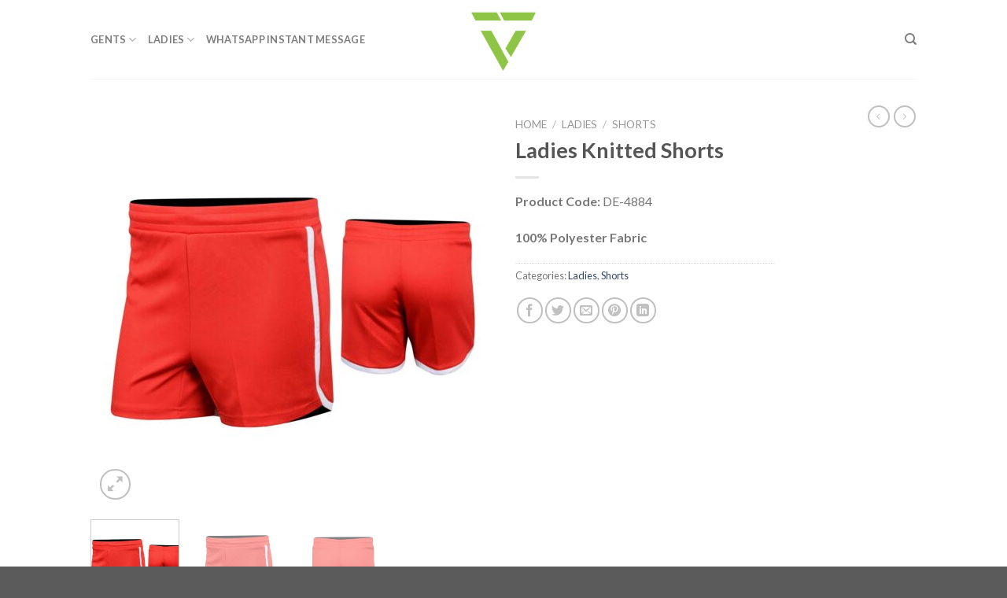

--- FILE ---
content_type: text/html; charset=UTF-8
request_url: https://technics-garments.com/product/ladies-knitted-shorts/
body_size: 85517
content:
<!DOCTYPE html>
<!--[if IE 9 ]> <html lang="en-US" class="ie9 loading-site no-js"> <![endif]-->
<!--[if IE 8 ]> <html lang="en-US" class="ie8 loading-site no-js"> <![endif]-->
<!--[if (gte IE 9)|!(IE)]><!--><html lang="en-US" class="loading-site no-js"> <!--<![endif]-->
<head>
	<meta charset="UTF-8" />
	<link rel="profile" href="http://gmpg.org/xfn/11" />
	<link rel="pingback" href="https://technics-garments.com/xmlrpc.php" />

	<script>(function(html){html.className = html.className.replace(/\bno-js\b/,'js')})(document.documentElement);</script>
<title>Ladies Knitted Shorts &#8211; Technics Garments</title>
<meta name='robots' content='max-image-preview:large' />
<meta name="viewport" content="width=device-width, initial-scale=1, maximum-scale=1" /><link rel='dns-prefetch' href='//fonts.googleapis.com' />
<link rel="alternate" type="application/rss+xml" title="Technics Garments &raquo; Feed" href="https://technics-garments.com/feed/" />
<script type="text/javascript">
window._wpemojiSettings = {"baseUrl":"https:\/\/s.w.org\/images\/core\/emoji\/14.0.0\/72x72\/","ext":".png","svgUrl":"https:\/\/s.w.org\/images\/core\/emoji\/14.0.0\/svg\/","svgExt":".svg","source":{"concatemoji":"https:\/\/technics-garments.com\/wp-includes\/js\/wp-emoji-release.min.js?ver=e0d60bb5a07f52a044dc3178352beb41"}};
/*! This file is auto-generated */
!function(i,n){var o,s,e;function c(e){try{var t={supportTests:e,timestamp:(new Date).valueOf()};sessionStorage.setItem(o,JSON.stringify(t))}catch(e){}}function p(e,t,n){e.clearRect(0,0,e.canvas.width,e.canvas.height),e.fillText(t,0,0);var t=new Uint32Array(e.getImageData(0,0,e.canvas.width,e.canvas.height).data),r=(e.clearRect(0,0,e.canvas.width,e.canvas.height),e.fillText(n,0,0),new Uint32Array(e.getImageData(0,0,e.canvas.width,e.canvas.height).data));return t.every(function(e,t){return e===r[t]})}function u(e,t,n){switch(t){case"flag":return n(e,"\ud83c\udff3\ufe0f\u200d\u26a7\ufe0f","\ud83c\udff3\ufe0f\u200b\u26a7\ufe0f")?!1:!n(e,"\ud83c\uddfa\ud83c\uddf3","\ud83c\uddfa\u200b\ud83c\uddf3")&&!n(e,"\ud83c\udff4\udb40\udc67\udb40\udc62\udb40\udc65\udb40\udc6e\udb40\udc67\udb40\udc7f","\ud83c\udff4\u200b\udb40\udc67\u200b\udb40\udc62\u200b\udb40\udc65\u200b\udb40\udc6e\u200b\udb40\udc67\u200b\udb40\udc7f");case"emoji":return!n(e,"\ud83e\udef1\ud83c\udffb\u200d\ud83e\udef2\ud83c\udfff","\ud83e\udef1\ud83c\udffb\u200b\ud83e\udef2\ud83c\udfff")}return!1}function f(e,t,n){var r="undefined"!=typeof WorkerGlobalScope&&self instanceof WorkerGlobalScope?new OffscreenCanvas(300,150):i.createElement("canvas"),a=r.getContext("2d",{willReadFrequently:!0}),o=(a.textBaseline="top",a.font="600 32px Arial",{});return e.forEach(function(e){o[e]=t(a,e,n)}),o}function t(e){var t=i.createElement("script");t.src=e,t.defer=!0,i.head.appendChild(t)}"undefined"!=typeof Promise&&(o="wpEmojiSettingsSupports",s=["flag","emoji"],n.supports={everything:!0,everythingExceptFlag:!0},e=new Promise(function(e){i.addEventListener("DOMContentLoaded",e,{once:!0})}),new Promise(function(t){var n=function(){try{var e=JSON.parse(sessionStorage.getItem(o));if("object"==typeof e&&"number"==typeof e.timestamp&&(new Date).valueOf()<e.timestamp+604800&&"object"==typeof e.supportTests)return e.supportTests}catch(e){}return null}();if(!n){if("undefined"!=typeof Worker&&"undefined"!=typeof OffscreenCanvas&&"undefined"!=typeof URL&&URL.createObjectURL&&"undefined"!=typeof Blob)try{var e="postMessage("+f.toString()+"("+[JSON.stringify(s),u.toString(),p.toString()].join(",")+"));",r=new Blob([e],{type:"text/javascript"}),a=new Worker(URL.createObjectURL(r),{name:"wpTestEmojiSupports"});return void(a.onmessage=function(e){c(n=e.data),a.terminate(),t(n)})}catch(e){}c(n=f(s,u,p))}t(n)}).then(function(e){for(var t in e)n.supports[t]=e[t],n.supports.everything=n.supports.everything&&n.supports[t],"flag"!==t&&(n.supports.everythingExceptFlag=n.supports.everythingExceptFlag&&n.supports[t]);n.supports.everythingExceptFlag=n.supports.everythingExceptFlag&&!n.supports.flag,n.DOMReady=!1,n.readyCallback=function(){n.DOMReady=!0}}).then(function(){return e}).then(function(){var e;n.supports.everything||(n.readyCallback(),(e=n.source||{}).concatemoji?t(e.concatemoji):e.wpemoji&&e.twemoji&&(t(e.twemoji),t(e.wpemoji)))}))}((window,document),window._wpemojiSettings);
</script>
<style type="text/css">
img.wp-smiley,
img.emoji {
	display: inline !important;
	border: none !important;
	box-shadow: none !important;
	height: 1em !important;
	width: 1em !important;
	margin: 0 0.07em !important;
	vertical-align: -0.1em !important;
	background: none !important;
	padding: 0 !important;
}
</style>
	<link rel='stylesheet' id='dashicons-css' href='https://technics-garments.com/wp-includes/css/dashicons.min.css?ver=e0d60bb5a07f52a044dc3178352beb41' type='text/css' media='all' />
<link rel='stylesheet' id='menu-icons-extra-css' href='https://technics-garments.com/wp-content/plugins/menu-icons/css/extra.min.css?ver=0.13.7' type='text/css' media='all' />
<link rel='stylesheet' id='wp-block-library-css' href='https://technics-garments.com/wp-includes/css/dist/block-library/style.min.css?ver=e0d60bb5a07f52a044dc3178352beb41' type='text/css' media='all' />
<link rel='stylesheet' id='wc-blocks-vendors-style-css' href='https://technics-garments.com/wp-content/plugins/woocommerce/packages/woocommerce-blocks/build/wc-blocks-vendors-style.css?ver=10.9.3' type='text/css' media='all' />
<link rel='stylesheet' id='wc-all-blocks-style-css' href='https://technics-garments.com/wp-content/plugins/woocommerce/packages/woocommerce-blocks/build/wc-all-blocks-style.css?ver=10.9.3' type='text/css' media='all' />
<style id='classic-theme-styles-inline-css' type='text/css'>
/*! This file is auto-generated */
.wp-block-button__link{color:#fff;background-color:#32373c;border-radius:9999px;box-shadow:none;text-decoration:none;padding:calc(.667em + 2px) calc(1.333em + 2px);font-size:1.125em}.wp-block-file__button{background:#32373c;color:#fff;text-decoration:none}
</style>
<style id='global-styles-inline-css' type='text/css'>
body{--wp--preset--color--black: #000000;--wp--preset--color--cyan-bluish-gray: #abb8c3;--wp--preset--color--white: #ffffff;--wp--preset--color--pale-pink: #f78da7;--wp--preset--color--vivid-red: #cf2e2e;--wp--preset--color--luminous-vivid-orange: #ff6900;--wp--preset--color--luminous-vivid-amber: #fcb900;--wp--preset--color--light-green-cyan: #7bdcb5;--wp--preset--color--vivid-green-cyan: #00d084;--wp--preset--color--pale-cyan-blue: #8ed1fc;--wp--preset--color--vivid-cyan-blue: #0693e3;--wp--preset--color--vivid-purple: #9b51e0;--wp--preset--gradient--vivid-cyan-blue-to-vivid-purple: linear-gradient(135deg,rgba(6,147,227,1) 0%,rgb(155,81,224) 100%);--wp--preset--gradient--light-green-cyan-to-vivid-green-cyan: linear-gradient(135deg,rgb(122,220,180) 0%,rgb(0,208,130) 100%);--wp--preset--gradient--luminous-vivid-amber-to-luminous-vivid-orange: linear-gradient(135deg,rgba(252,185,0,1) 0%,rgba(255,105,0,1) 100%);--wp--preset--gradient--luminous-vivid-orange-to-vivid-red: linear-gradient(135deg,rgba(255,105,0,1) 0%,rgb(207,46,46) 100%);--wp--preset--gradient--very-light-gray-to-cyan-bluish-gray: linear-gradient(135deg,rgb(238,238,238) 0%,rgb(169,184,195) 100%);--wp--preset--gradient--cool-to-warm-spectrum: linear-gradient(135deg,rgb(74,234,220) 0%,rgb(151,120,209) 20%,rgb(207,42,186) 40%,rgb(238,44,130) 60%,rgb(251,105,98) 80%,rgb(254,248,76) 100%);--wp--preset--gradient--blush-light-purple: linear-gradient(135deg,rgb(255,206,236) 0%,rgb(152,150,240) 100%);--wp--preset--gradient--blush-bordeaux: linear-gradient(135deg,rgb(254,205,165) 0%,rgb(254,45,45) 50%,rgb(107,0,62) 100%);--wp--preset--gradient--luminous-dusk: linear-gradient(135deg,rgb(255,203,112) 0%,rgb(199,81,192) 50%,rgb(65,88,208) 100%);--wp--preset--gradient--pale-ocean: linear-gradient(135deg,rgb(255,245,203) 0%,rgb(182,227,212) 50%,rgb(51,167,181) 100%);--wp--preset--gradient--electric-grass: linear-gradient(135deg,rgb(202,248,128) 0%,rgb(113,206,126) 100%);--wp--preset--gradient--midnight: linear-gradient(135deg,rgb(2,3,129) 0%,rgb(40,116,252) 100%);--wp--preset--font-size--small: 13px;--wp--preset--font-size--medium: 20px;--wp--preset--font-size--large: 36px;--wp--preset--font-size--x-large: 42px;--wp--preset--spacing--20: 0.44rem;--wp--preset--spacing--30: 0.67rem;--wp--preset--spacing--40: 1rem;--wp--preset--spacing--50: 1.5rem;--wp--preset--spacing--60: 2.25rem;--wp--preset--spacing--70: 3.38rem;--wp--preset--spacing--80: 5.06rem;--wp--preset--shadow--natural: 6px 6px 9px rgba(0, 0, 0, 0.2);--wp--preset--shadow--deep: 12px 12px 50px rgba(0, 0, 0, 0.4);--wp--preset--shadow--sharp: 6px 6px 0px rgba(0, 0, 0, 0.2);--wp--preset--shadow--outlined: 6px 6px 0px -3px rgba(255, 255, 255, 1), 6px 6px rgba(0, 0, 0, 1);--wp--preset--shadow--crisp: 6px 6px 0px rgba(0, 0, 0, 1);}:where(.is-layout-flex){gap: 0.5em;}:where(.is-layout-grid){gap: 0.5em;}body .is-layout-flow > .alignleft{float: left;margin-inline-start: 0;margin-inline-end: 2em;}body .is-layout-flow > .alignright{float: right;margin-inline-start: 2em;margin-inline-end: 0;}body .is-layout-flow > .aligncenter{margin-left: auto !important;margin-right: auto !important;}body .is-layout-constrained > .alignleft{float: left;margin-inline-start: 0;margin-inline-end: 2em;}body .is-layout-constrained > .alignright{float: right;margin-inline-start: 2em;margin-inline-end: 0;}body .is-layout-constrained > .aligncenter{margin-left: auto !important;margin-right: auto !important;}body .is-layout-constrained > :where(:not(.alignleft):not(.alignright):not(.alignfull)){max-width: var(--wp--style--global--content-size);margin-left: auto !important;margin-right: auto !important;}body .is-layout-constrained > .alignwide{max-width: var(--wp--style--global--wide-size);}body .is-layout-flex{display: flex;}body .is-layout-flex{flex-wrap: wrap;align-items: center;}body .is-layout-flex > *{margin: 0;}body .is-layout-grid{display: grid;}body .is-layout-grid > *{margin: 0;}:where(.wp-block-columns.is-layout-flex){gap: 2em;}:where(.wp-block-columns.is-layout-grid){gap: 2em;}:where(.wp-block-post-template.is-layout-flex){gap: 1.25em;}:where(.wp-block-post-template.is-layout-grid){gap: 1.25em;}.has-black-color{color: var(--wp--preset--color--black) !important;}.has-cyan-bluish-gray-color{color: var(--wp--preset--color--cyan-bluish-gray) !important;}.has-white-color{color: var(--wp--preset--color--white) !important;}.has-pale-pink-color{color: var(--wp--preset--color--pale-pink) !important;}.has-vivid-red-color{color: var(--wp--preset--color--vivid-red) !important;}.has-luminous-vivid-orange-color{color: var(--wp--preset--color--luminous-vivid-orange) !important;}.has-luminous-vivid-amber-color{color: var(--wp--preset--color--luminous-vivid-amber) !important;}.has-light-green-cyan-color{color: var(--wp--preset--color--light-green-cyan) !important;}.has-vivid-green-cyan-color{color: var(--wp--preset--color--vivid-green-cyan) !important;}.has-pale-cyan-blue-color{color: var(--wp--preset--color--pale-cyan-blue) !important;}.has-vivid-cyan-blue-color{color: var(--wp--preset--color--vivid-cyan-blue) !important;}.has-vivid-purple-color{color: var(--wp--preset--color--vivid-purple) !important;}.has-black-background-color{background-color: var(--wp--preset--color--black) !important;}.has-cyan-bluish-gray-background-color{background-color: var(--wp--preset--color--cyan-bluish-gray) !important;}.has-white-background-color{background-color: var(--wp--preset--color--white) !important;}.has-pale-pink-background-color{background-color: var(--wp--preset--color--pale-pink) !important;}.has-vivid-red-background-color{background-color: var(--wp--preset--color--vivid-red) !important;}.has-luminous-vivid-orange-background-color{background-color: var(--wp--preset--color--luminous-vivid-orange) !important;}.has-luminous-vivid-amber-background-color{background-color: var(--wp--preset--color--luminous-vivid-amber) !important;}.has-light-green-cyan-background-color{background-color: var(--wp--preset--color--light-green-cyan) !important;}.has-vivid-green-cyan-background-color{background-color: var(--wp--preset--color--vivid-green-cyan) !important;}.has-pale-cyan-blue-background-color{background-color: var(--wp--preset--color--pale-cyan-blue) !important;}.has-vivid-cyan-blue-background-color{background-color: var(--wp--preset--color--vivid-cyan-blue) !important;}.has-vivid-purple-background-color{background-color: var(--wp--preset--color--vivid-purple) !important;}.has-black-border-color{border-color: var(--wp--preset--color--black) !important;}.has-cyan-bluish-gray-border-color{border-color: var(--wp--preset--color--cyan-bluish-gray) !important;}.has-white-border-color{border-color: var(--wp--preset--color--white) !important;}.has-pale-pink-border-color{border-color: var(--wp--preset--color--pale-pink) !important;}.has-vivid-red-border-color{border-color: var(--wp--preset--color--vivid-red) !important;}.has-luminous-vivid-orange-border-color{border-color: var(--wp--preset--color--luminous-vivid-orange) !important;}.has-luminous-vivid-amber-border-color{border-color: var(--wp--preset--color--luminous-vivid-amber) !important;}.has-light-green-cyan-border-color{border-color: var(--wp--preset--color--light-green-cyan) !important;}.has-vivid-green-cyan-border-color{border-color: var(--wp--preset--color--vivid-green-cyan) !important;}.has-pale-cyan-blue-border-color{border-color: var(--wp--preset--color--pale-cyan-blue) !important;}.has-vivid-cyan-blue-border-color{border-color: var(--wp--preset--color--vivid-cyan-blue) !important;}.has-vivid-purple-border-color{border-color: var(--wp--preset--color--vivid-purple) !important;}.has-vivid-cyan-blue-to-vivid-purple-gradient-background{background: var(--wp--preset--gradient--vivid-cyan-blue-to-vivid-purple) !important;}.has-light-green-cyan-to-vivid-green-cyan-gradient-background{background: var(--wp--preset--gradient--light-green-cyan-to-vivid-green-cyan) !important;}.has-luminous-vivid-amber-to-luminous-vivid-orange-gradient-background{background: var(--wp--preset--gradient--luminous-vivid-amber-to-luminous-vivid-orange) !important;}.has-luminous-vivid-orange-to-vivid-red-gradient-background{background: var(--wp--preset--gradient--luminous-vivid-orange-to-vivid-red) !important;}.has-very-light-gray-to-cyan-bluish-gray-gradient-background{background: var(--wp--preset--gradient--very-light-gray-to-cyan-bluish-gray) !important;}.has-cool-to-warm-spectrum-gradient-background{background: var(--wp--preset--gradient--cool-to-warm-spectrum) !important;}.has-blush-light-purple-gradient-background{background: var(--wp--preset--gradient--blush-light-purple) !important;}.has-blush-bordeaux-gradient-background{background: var(--wp--preset--gradient--blush-bordeaux) !important;}.has-luminous-dusk-gradient-background{background: var(--wp--preset--gradient--luminous-dusk) !important;}.has-pale-ocean-gradient-background{background: var(--wp--preset--gradient--pale-ocean) !important;}.has-electric-grass-gradient-background{background: var(--wp--preset--gradient--electric-grass) !important;}.has-midnight-gradient-background{background: var(--wp--preset--gradient--midnight) !important;}.has-small-font-size{font-size: var(--wp--preset--font-size--small) !important;}.has-medium-font-size{font-size: var(--wp--preset--font-size--medium) !important;}.has-large-font-size{font-size: var(--wp--preset--font-size--large) !important;}.has-x-large-font-size{font-size: var(--wp--preset--font-size--x-large) !important;}
.wp-block-navigation a:where(:not(.wp-element-button)){color: inherit;}
:where(.wp-block-post-template.is-layout-flex){gap: 1.25em;}:where(.wp-block-post-template.is-layout-grid){gap: 1.25em;}
:where(.wp-block-columns.is-layout-flex){gap: 2em;}:where(.wp-block-columns.is-layout-grid){gap: 2em;}
.wp-block-pullquote{font-size: 1.5em;line-height: 1.6;}
</style>
<link rel='stylesheet' id='photoswipe-css' href='https://technics-garments.com/wp-content/plugins/woocommerce/assets/css/photoswipe/photoswipe.min.css?ver=8.1.1' type='text/css' media='all' />
<link rel='stylesheet' id='photoswipe-default-skin-css' href='https://technics-garments.com/wp-content/plugins/woocommerce/assets/css/photoswipe/default-skin/default-skin.min.css?ver=8.1.1' type='text/css' media='all' />
<style id='woocommerce-inline-inline-css' type='text/css'>
.woocommerce form .form-row .required { visibility: visible; }
</style>
<link rel='stylesheet' id='flatsome-icons-css' href='https://technics-garments.com/wp-content/themes/flatsome/assets/css/fl-icons.css?ver=3.11' type='text/css' media='all' />
<link rel='stylesheet' id='threesixty-css' href='https://technics-garments.com/wp-content/plugins/smart-product-viewer/includes/css/360.css?ver=e0d60bb5a07f52a044dc3178352beb41' type='text/css' media='all' />
<link rel='stylesheet' id='magnific-popup-css' href='https://technics-garments.com/wp-content/plugins/smart-product-viewer/includes/css/magnific-popup.css?ver=e0d60bb5a07f52a044dc3178352beb41' type='text/css' media='all' />
<link rel='stylesheet' id='flatsome-main-css' href='https://technics-garments.com/wp-content/themes/flatsome/assets/css/flatsome.css?ver=3.11.0' type='text/css' media='all' />
<link rel='stylesheet' id='flatsome-shop-css' href='https://technics-garments.com/wp-content/themes/flatsome/assets/css/flatsome-shop.css?ver=3.11.0' type='text/css' media='all' />
<link rel='stylesheet' id='flatsome-style-css' href='https://technics-garments.com/wp-content/themes/flatsome/style.css?ver=3.11.0' type='text/css' media='all' />
<link rel='stylesheet' id='flatsome-googlefonts-css' href='//fonts.googleapis.com/css?family=Lato%3Aregular%2C700%2C400%2C700%7CDancing+Script%3Aregular%2C400&#038;display=swap&#038;ver=3.9' type='text/css' media='all' />
<script type='text/javascript' src='https://technics-garments.com/wp-includes/js/jquery/jquery.min.js?ver=3.7.0' id='jquery-core-js'></script>
<script type='text/javascript' src='https://technics-garments.com/wp-includes/js/jquery/jquery-migrate.min.js?ver=3.4.1' id='jquery-migrate-js'></script>
<script type='text/javascript' src='https://technics-garments.com/wp-content/plugins/woocommerce/assets/js/jquery-blockui/jquery.blockUI.min.js?ver=2.7.0-wc.8.1.1' id='jquery-blockui-js'></script>
<script type='text/javascript' id='wc-add-to-cart-js-extra'>
/* <![CDATA[ */
var wc_add_to_cart_params = {"ajax_url":"\/wp-admin\/admin-ajax.php","wc_ajax_url":"\/?wc-ajax=%%endpoint%%","i18n_view_cart":"View cart","cart_url":"https:\/\/technics-garments.com","is_cart":"","cart_redirect_after_add":"no"};
/* ]]> */
</script>
<script type='text/javascript' src='https://technics-garments.com/wp-content/plugins/woocommerce/assets/js/frontend/add-to-cart.min.js?ver=8.1.1' id='wc-add-to-cart-js'></script>
<script type='text/javascript' src='https://technics-garments.com/wp-content/plugins/js_composer/assets/js/vendors/woocommerce-add-to-cart.js?ver=5.4.7' id='vc_woocommerce-add-to-cart-js-js'></script>
<script type='text/javascript' src='https://technics-garments.com/wp-content/plugins/smart-product-viewer/includes/js/jquery.magnific-popup.min.js?ver=e0d60bb5a07f52a044dc3178352beb41' id='magnific-popup-js'></script>
<script type='text/javascript' src='https://technics-garments.com/wp-content/plugins/smart-product-viewer/includes/js/smart.product.min.js?ver=e0d60bb5a07f52a044dc3178352beb41' id='smart-product-js'></script>
<link rel="https://api.w.org/" href="https://technics-garments.com/wp-json/" /><link rel="alternate" type="application/json" href="https://technics-garments.com/wp-json/wp/v2/product/3264" /><link rel="EditURI" type="application/rsd+xml" title="RSD" href="https://technics-garments.com/xmlrpc.php?rsd" />

<link rel="canonical" href="https://technics-garments.com/product/ladies-knitted-shorts/" />
<link rel='shortlink' href='https://technics-garments.com/?p=3264' />
<link rel="alternate" type="application/json+oembed" href="https://technics-garments.com/wp-json/oembed/1.0/embed?url=https%3A%2F%2Ftechnics-garments.com%2Fproduct%2Fladies-knitted-shorts%2F" />
<link rel="alternate" type="text/xml+oembed" href="https://technics-garments.com/wp-json/oembed/1.0/embed?url=https%3A%2F%2Ftechnics-garments.com%2Fproduct%2Fladies-knitted-shorts%2F&#038;format=xml" />
<style>.bg{opacity: 0; transition: opacity 1s; -webkit-transition: opacity 1s;} .bg-loaded{opacity: 1;}</style><!--[if IE]><link rel="stylesheet" type="text/css" href="https://technics-garments.com/wp-content/themes/flatsome/assets/css/ie-fallback.css"><script src="//cdnjs.cloudflare.com/ajax/libs/html5shiv/3.6.1/html5shiv.js"></script><script>var head = document.getElementsByTagName('head')[0],style = document.createElement('style');style.type = 'text/css';style.styleSheet.cssText = ':before,:after{content:none !important';head.appendChild(style);setTimeout(function(){head.removeChild(style);}, 0);</script><script src="https://technics-garments.com/wp-content/themes/flatsome/assets/libs/ie-flexibility.js"></script><![endif]-->	<noscript><style>.woocommerce-product-gallery{ opacity: 1 !important; }</style></noscript>
	<meta name="generator" content="Powered by WPBakery Page Builder - drag and drop page builder for WordPress."/>
<!--[if lte IE 9]><link rel="stylesheet" type="text/css" href="https://technics-garments.com/wp-content/plugins/js_composer/assets/css/vc_lte_ie9.min.css" media="screen"><![endif]--><link rel="icon" href="https://technics-garments.com/wp-content/uploads/2018/04/Untitled-4-100x100.png" sizes="32x32" />
<link rel="icon" href="https://technics-garments.com/wp-content/uploads/2018/04/Untitled-4-280x280.png" sizes="192x192" />
<link rel="apple-touch-icon" href="https://technics-garments.com/wp-content/uploads/2018/04/Untitled-4-280x280.png" />
<meta name="msapplication-TileImage" content="https://technics-garments.com/wp-content/uploads/2018/04/Untitled-4-280x280.png" />
<style id="custom-css" type="text/css">:root {--primary-color: #446084;}.header-main{height: 100px}#logo img{max-height: 100px}#logo{width:200px;}.header-bottom{min-height: 10px}.header-top{min-height: 30px}.has-transparent + .page-title:first-of-type,.has-transparent + #main > .page-title,.has-transparent + #main > div > .page-title,.has-transparent + #main .page-header-wrapper:first-of-type .page-title{padding-top: 100px;}.header.show-on-scroll,.stuck .header-main{height:70px!important}.stuck #logo img{max-height: 70px!important}.header-bg-color, .header-wrapper {background-color: rgba(255,255,255,0.9)}.header-bottom {background-color: #f1f1f1}@media (max-width: 549px) {.header-main{height: 70px}#logo img{max-height: 70px}}body{font-family:"Lato", sans-serif}body{font-weight: 400}.nav > li > a {font-family:"Lato", sans-serif;}.nav > li > a {font-weight: 700;}h1,h2,h3,h4,h5,h6,.heading-font, .off-canvas-center .nav-sidebar.nav-vertical > li > a{font-family: "Lato", sans-serif;}h1,h2,h3,h4,h5,h6,.heading-font,.banner h1,.banner h2{font-weight: 700;}.alt-font{font-family: "Dancing Script", sans-serif;}.alt-font{font-weight: 400!important;}.shop-page-title.featured-title .title-bg{ background-image: url(https://technics-garments.com/wp-content/uploads/2019/01/DE-4884-Ladies-Short-Kintte-scaled.jpg)!important;}@media screen and (min-width: 550px){.products .box-vertical .box-image{min-width: 247px!important;width: 247px!important;}}.label-new.menu-item > a:after{content:"New";}.label-hot.menu-item > a:after{content:"Hot";}.label-sale.menu-item > a:after{content:"Sale";}.label-popular.menu-item > a:after{content:"Popular";}</style><noscript><style type="text/css"> .wpb_animate_when_almost_visible { opacity: 1; }</style></noscript></head>

<body class="product-template-default single single-product postid-3264 theme-flatsome woocommerce woocommerce-page woocommerce-no-js lightbox nav-dropdown-has-arrow wpb-js-composer js-comp-ver-5.4.7 vc_responsive">


<a class="skip-link screen-reader-text" href="#main">Skip to content</a>

<div id="wrapper">

	
	<header id="header" class="header has-sticky sticky-jump">
		<div class="header-wrapper">
			<div id="masthead" class="header-main show-logo-center">
      <div class="header-inner flex-row container logo-center medium-logo-center" role="navigation">

          <!-- Logo -->
          <div id="logo" class="flex-col logo">
            <!-- Header logo -->
<a href="https://technics-garments.com/" title="Technics Garments - Manufacturing and Exporting of High Quality Sports Wears Products such as Men &amp; Women Wears" rel="home">
    <img width="200" height="100" src="https://technics-garments.com/wp-content/uploads/2018/04/logo_tech_01.png" class="header_logo header-logo" alt="Technics Garments"/><img  width="200" height="100" src="https://technics-garments.com/wp-content/uploads/2018/04/logo_tech_01.png" class="header-logo-dark" alt="Technics Garments"/></a>
          </div>

          <!-- Mobile Left Elements -->
          <div class="flex-col show-for-medium flex-left">
            <ul class="mobile-nav nav nav-left ">
              <li class="nav-icon has-icon">
  		<a href="#" data-open="#main-menu" data-pos="left" data-bg="main-menu-overlay" data-color="" class="is-small" aria-label="Menu" aria-controls="main-menu" aria-expanded="false">
		
		  <i class="icon-menu" ></i>
		  		</a>
	</li>            </ul>
          </div>

          <!-- Left Elements -->
          <div class="flex-col hide-for-medium flex-left
            ">
            <ul class="header-nav header-nav-main nav nav-left  nav-uppercase" >
              <li id="menu-item-2226" class="menu-item menu-item-type-custom menu-item-object-custom menu-item-has-children menu-item-2226 has-dropdown"><a href="#" class="nav-top-link">Gents<i class="icon-angle-down" ></i></a>
<ul class="sub-menu nav-dropdown nav-dropdown-default">
	<li id="menu-item-1432" class="menu-item menu-item-type-taxonomy menu-item-object-product_cat menu-item-1432"><a href="https://technics-garments.com/product-category/men/basket-ball-set/">Basket Ball Set</a></li>
	<li id="menu-item-1453" class="menu-item menu-item-type-taxonomy menu-item-object-product_cat menu-item-1453"><a href="https://technics-garments.com/product-category/men/t-shirt/">T-Shirt</a></li>
	<li id="menu-item-1422" class="menu-item menu-item-type-taxonomy menu-item-object-product_cat menu-item-1422"><a href="https://technics-garments.com/product-category/men/polo-shirt/">Polo Shirt</a></li>
	<li id="menu-item-1449" class="menu-item menu-item-type-taxonomy menu-item-object-product_cat menu-item-1449"><a href="https://technics-garments.com/product-category/men/hoodie/">Hoodie</a></li>
	<li id="menu-item-2716" class="menu-item menu-item-type-taxonomy menu-item-object-product_cat menu-item-2716"><a href="https://technics-garments.com/product-category/men/sweat-shirt/">Sweat Shirt</a></li>
	<li id="menu-item-1423" class="menu-item menu-item-type-taxonomy menu-item-object-product_cat menu-item-1423"><a href="https://technics-garments.com/product-category/men/track-suit/">Track Suit</a></li>
	<li id="menu-item-3377" class="menu-item menu-item-type-taxonomy menu-item-object-product_cat menu-item-3377"><a href="https://technics-garments.com/product-category/men/training-trousers/">Training Trousers</a></li>
	<li id="menu-item-2713" class="menu-item menu-item-type-taxonomy menu-item-object-product_cat menu-item-2713"><a href="https://technics-garments.com/product-category/men/rain-items/">Rain Items</a></li>
	<li id="menu-item-1456" class="menu-item menu-item-type-taxonomy menu-item-object-product_cat menu-item-1456"><a href="https://technics-garments.com/product-category/men/soccer-set/">Soccer Set</a></li>
	<li id="menu-item-3371" class="menu-item menu-item-type-taxonomy menu-item-object-product_cat menu-item-3371"><a href="https://technics-garments.com/product-category/men/volleyball-sets/">Volleyball Sets</a></li>
	<li id="menu-item-3193" class="menu-item menu-item-type-taxonomy menu-item-object-product_cat menu-item-3193"><a href="https://technics-garments.com/product-category/men/rugby-clothing/">Rugby Clothing</a></li>
	<li id="menu-item-1468" class="menu-item menu-item-type-taxonomy menu-item-object-product_cat menu-item-1468"><a href="https://technics-garments.com/product-category/men/shorts/">Shorts</a></li>
	<li id="menu-item-3071" class="menu-item menu-item-type-taxonomy menu-item-object-product_cat menu-item-3071"><a href="https://technics-garments.com/product-category/men/running-singlets-vests/">Running Singlets &#038; Vests</a></li>
	<li id="menu-item-3555" class="menu-item menu-item-type-taxonomy menu-item-object-product_cat menu-item-3555"><a href="https://technics-garments.com/product-category/men/running-shirts-jackets/">Running Shirts &#038; Jackets</a></li>
	<li id="menu-item-3183" class="menu-item menu-item-type-taxonomy menu-item-object-product_cat menu-item-3183"><a href="https://technics-garments.com/product-category/men/mesh-vests/">Mesh Vests</a></li>
	<li id="menu-item-3146" class="menu-item menu-item-type-taxonomy menu-item-object-product_cat menu-item-3146"><a href="https://technics-garments.com/product-category/men/goal-keeper-items/">Goal Keeper Items</a></li>
	<li id="menu-item-3492" class="menu-item menu-item-type-taxonomy menu-item-object-product_cat menu-item-3492"><a href="https://technics-garments.com/product-category/men/ice-hockey/">Ice Hockey</a></li>
	<li id="menu-item-3353" class="menu-item menu-item-type-taxonomy menu-item-object-product_cat menu-item-3353"><a href="https://technics-garments.com/product-category/men/compression-products/">Compression Products</a></li>
	<li id="menu-item-2266" class="menu-item menu-item-type-taxonomy menu-item-object-product_cat menu-item-2266"><a href="https://technics-garments.com/product-category/men/fitness/">Fitness</a></li>
	<li id="menu-item-3554" class="menu-item menu-item-type-taxonomy menu-item-object-product_cat menu-item-3554"><a href="https://technics-garments.com/product-category/men/varsity-jacket/">Varsity Jacket</a></li>
</ul>
</li>
<li id="menu-item-2227" class="menu-item menu-item-type-custom menu-item-object-custom menu-item-has-children menu-item-2227 has-dropdown"><a href="#" class="nav-top-link">Ladies<i class="icon-angle-down" ></i></a>
<ul class="sub-menu nav-dropdown nav-dropdown-default">
	<li id="menu-item-1439" class="menu-item menu-item-type-taxonomy menu-item-object-product_cat menu-item-1439"><a href="https://technics-garments.com/product-category/woman/t-shirts-ladies/">T-Shirts</a></li>
	<li id="menu-item-2379" class="menu-item menu-item-type-taxonomy menu-item-object-product_cat menu-item-2379"><a href="https://technics-garments.com/product-category/woman/polo-shirt-woman/">Polo Shirt</a></li>
	<li id="menu-item-2567" class="menu-item menu-item-type-taxonomy menu-item-object-product_cat menu-item-2567"><a href="https://technics-garments.com/product-category/woman/hoodie-ladies/">Hoodie Ladies</a></li>
	<li id="menu-item-2535" class="menu-item menu-item-type-taxonomy menu-item-object-product_cat menu-item-2535"><a href="https://technics-garments.com/product-category/woman/track-suit-ladies/">Track Suit Ladies</a></li>
	<li id="menu-item-3334" class="menu-item menu-item-type-taxonomy menu-item-object-product_cat current-product-ancestor current-menu-parent current-product-parent menu-item-3334 active"><a href="https://technics-garments.com/product-category/woman/shorts-woman/">Shorts</a></li>
	<li id="menu-item-3103" class="menu-item menu-item-type-taxonomy menu-item-object-product_cat menu-item-3103"><a href="https://technics-garments.com/product-category/woman/running-singlets-vests-woman/">Running Singlets &#038; Vests</a></li>
	<li id="menu-item-2265" class="menu-item menu-item-type-taxonomy menu-item-object-product_cat menu-item-2265"><a href="https://technics-garments.com/product-category/woman/fitness-2/">Fitness</a></li>
	<li id="menu-item-2264" class="menu-item menu-item-type-taxonomy menu-item-object-product_cat menu-item-2264"><a href="https://technics-garments.com/product-category/woman/cycling-swim-wear-2/">Cycling/Swim Wear</a></li>
</ul>
</li>
<li id="menu-item-3562" class="menu-item menu-item-type-custom menu-item-object-custom menu-item-3562"><a href="https://api.whatsapp.com/send?phone=923358794000&#038;text=Hey,%20TECHNICS%20GARMENTS%20I%20need%20a%20quotation." class="nav-top-link">WhatsApp Instant Message</a></li>
            </ul>
          </div>

          <!-- Right Elements -->
          <div class="flex-col hide-for-medium flex-right">
            <ul class="header-nav header-nav-main nav nav-right  nav-uppercase">
              <li class="header-search header-search-dropdown has-icon has-dropdown menu-item-has-children">
		<a href="#" aria-label="Search" class="is-small"><i class="icon-search" ></i></a>
		<ul class="nav-dropdown nav-dropdown-default">
	 	<li class="header-search-form search-form html relative has-icon">
	<div class="header-search-form-wrapper">
		<div class="searchform-wrapper ux-search-box relative is-normal"><form role="search" method="get" class="searchform" action="https://technics-garments.com/">
	<div class="flex-row relative">
						<div class="flex-col flex-grow">
			<label class="screen-reader-text" for="woocommerce-product-search-field-0">Search for:</label>
			<input type="search" id="woocommerce-product-search-field-0" class="search-field mb-0" placeholder="Search&hellip;" value="" name="s" />
			<input type="hidden" name="post_type" value="product" />
					</div>
		<div class="flex-col">
			<button type="submit" value="Search" class="ux-search-submit submit-button secondary button icon mb-0">
				<i class="icon-search" ></i>			</button>
		</div>
	</div>
	<div class="live-search-results text-left z-top"></div>
</form>
</div>	</div>
</li>	</ul>
</li>
            </ul>
          </div>

          <!-- Mobile Right Elements -->
          <div class="flex-col show-for-medium flex-right">
            <ul class="mobile-nav nav nav-right ">
              <li class="cart-item has-icon">

      <a href="https://technics-garments.com" class="header-cart-link off-canvas-toggle nav-top-link is-small" data-open="#cart-popup" data-class="off-canvas-cart" title="Cart" data-pos="right">
  
    <span class="cart-icon image-icon">
    <strong>0</strong>
  </span>
  </a>


  <!-- Cart Sidebar Popup -->
  <div id="cart-popup" class="mfp-hide widget_shopping_cart">
  <div class="cart-popup-inner inner-padding">
      <div class="cart-popup-title text-center">
          <h4 class="uppercase">Cart</h4>
          <div class="is-divider"></div>
      </div>
      <div class="widget_shopping_cart_content">
          

	<p class="woocommerce-mini-cart__empty-message">No products in the cart.</p>


      </div>
             <div class="cart-sidebar-content relative"></div>  </div>
  </div>

</li>
            </ul>
          </div>

      </div>
     
            <div class="container"><div class="top-divider full-width"></div></div>
      </div>
<div class="header-bg-container fill"><div class="header-bg-image fill"></div><div class="header-bg-color fill"></div></div>		</div>
	</header>

	
	<main id="main" class="">

	<div class="shop-container">
		
			<div class="container">
	<div class="woocommerce-notices-wrapper"></div></div>
<div id="product-3264" class="product type-product post-3264 status-publish first instock product_cat-woman product_cat-shorts-woman has-post-thumbnail shipping-taxable product-type-simple">
	<div class="product-container">

<div class="product-main">
	<div class="row content-row mb-0">

		<div class="product-gallery col large-6">
		
<div class="product-images relative mb-half has-hover woocommerce-product-gallery woocommerce-product-gallery--with-images woocommerce-product-gallery--columns-4 images" data-columns="4">

  <div class="badge-container is-larger absolute left top z-1">
</div>
  <div class="image-tools absolute top show-on-hover right z-3">
      </div>

  <figure class="woocommerce-product-gallery__wrapper product-gallery-slider slider slider-nav-small mb-half"
        data-flickity-options='{
                "cellAlign": "center",
                "wrapAround": true,
                "autoPlay": false,
                "prevNextButtons":true,
                "adaptiveHeight": true,
                "imagesLoaded": true,
                "lazyLoad": 1,
                "dragThreshold" : 15,
                "pageDots": false,
                "rightToLeft": false       }'>
    <div data-thumb="https://technics-garments.com/wp-content/uploads/2019/01/DE-4884-Ladies-Short-Kintte-scaled-100x100.jpg" class="woocommerce-product-gallery__image slide first"><a href="https://technics-garments.com/wp-content/uploads/2019/01/DE-4884-Ladies-Short-Kintte-scaled.jpg"><img width="510" height="505" src="https://technics-garments.com/wp-content/uploads/2019/01/DE-4884-Ladies-Short-Kintte-scaled-510x505.jpg" class="wp-post-image skip-lazy" alt="" decoding="async" title="DE-4884-Ladies-Short-Kintte" data-caption="" data-src="https://technics-garments.com/wp-content/uploads/2019/01/DE-4884-Ladies-Short-Kintte-scaled.jpg" data-large_image="https://technics-garments.com/wp-content/uploads/2019/01/DE-4884-Ladies-Short-Kintte-scaled.jpg" data-large_image_width="2560" data-large_image_height="2537" loading="lazy" srcset="https://technics-garments.com/wp-content/uploads/2019/01/DE-4884-Ladies-Short-Kintte-scaled-510x505.jpg 510w, https://technics-garments.com/wp-content/uploads/2019/01/DE-4884-Ladies-Short-Kintte-scaled-100x100.jpg 100w, https://technics-garments.com/wp-content/uploads/2019/01/DE-4884-Ladies-Short-Kintte-404x400.jpg 404w, https://technics-garments.com/wp-content/uploads/2019/01/DE-4884-Ladies-Short-Kintte-768x761.jpg 768w, https://technics-garments.com/wp-content/uploads/2019/01/DE-4884-Ladies-Short-Kintte-807x800.jpg 807w" sizes="(max-width: 510px) 100vw, 510px" /></a></div><div data-thumb="https://technics-garments.com/wp-content/uploads/2019/01/DE-4884-Ladies-Short-F-scaled-100x100.jpg" class="woocommerce-product-gallery__image slide"><a href="https://technics-garments.com/wp-content/uploads/2019/01/DE-4884-Ladies-Short-F-scaled.jpg"><img width="510" height="497" src="https://technics-garments.com/wp-content/uploads/2019/01/DE-4884-Ladies-Short-F-scaled-510x497.jpg" class="skip-lazy" alt="" decoding="async" title="DE-4884-Ladies-Short-F" data-caption="" data-src="https://technics-garments.com/wp-content/uploads/2019/01/DE-4884-Ladies-Short-F-scaled.jpg" data-large_image="https://technics-garments.com/wp-content/uploads/2019/01/DE-4884-Ladies-Short-F-scaled.jpg" data-large_image_width="2560" data-large_image_height="2497" loading="lazy" srcset="https://technics-garments.com/wp-content/uploads/2019/01/DE-4884-Ladies-Short-F-scaled-510x497.jpg 510w, https://technics-garments.com/wp-content/uploads/2019/01/DE-4884-Ladies-Short-F-410x400.jpg 410w, https://technics-garments.com/wp-content/uploads/2019/01/DE-4884-Ladies-Short-F-768x749.jpg 768w, https://technics-garments.com/wp-content/uploads/2019/01/DE-4884-Ladies-Short-F-820x800.jpg 820w, https://technics-garments.com/wp-content/uploads/2019/01/DE-4884-Ladies-Short-F-100x98.jpg 100w" sizes="(max-width: 510px) 100vw, 510px" /></a></div><div data-thumb="https://technics-garments.com/wp-content/uploads/2019/01/DE-4884-Ladies-Sho-B-scaled-100x100.jpg" class="woocommerce-product-gallery__image slide"><a href="https://technics-garments.com/wp-content/uploads/2019/01/DE-4884-Ladies-Sho-B-scaled.jpg"><img width="510" height="497" src="https://technics-garments.com/wp-content/uploads/2019/01/DE-4884-Ladies-Sho-B-scaled-510x497.jpg" class="skip-lazy" alt="" decoding="async" title="DE-4884-Ladies-Sho-B" data-caption="" data-src="https://technics-garments.com/wp-content/uploads/2019/01/DE-4884-Ladies-Sho-B-scaled.jpg" data-large_image="https://technics-garments.com/wp-content/uploads/2019/01/DE-4884-Ladies-Sho-B-scaled.jpg" data-large_image_width="2560" data-large_image_height="2497" loading="lazy" srcset="https://technics-garments.com/wp-content/uploads/2019/01/DE-4884-Ladies-Sho-B-scaled-510x497.jpg 510w, https://technics-garments.com/wp-content/uploads/2019/01/DE-4884-Ladies-Sho-B-410x400.jpg 410w, https://technics-garments.com/wp-content/uploads/2019/01/DE-4884-Ladies-Sho-B-768x749.jpg 768w, https://technics-garments.com/wp-content/uploads/2019/01/DE-4884-Ladies-Sho-B-820x800.jpg 820w, https://technics-garments.com/wp-content/uploads/2019/01/DE-4884-Ladies-Sho-B-100x98.jpg 100w" sizes="(max-width: 510px) 100vw, 510px" /></a></div>  </figure>

  <div class="image-tools absolute bottom left z-3">
        <a href="#product-zoom" class="zoom-button button is-outline circle icon tooltip hide-for-small" title="Zoom">
      <i class="icon-expand" ></i>    </a>
   </div>
</div>

  <div class="product-thumbnails thumbnails slider-no-arrows slider row row-small row-slider slider-nav-small small-columns-4"
    data-flickity-options='{
              "cellAlign": "left",
              "wrapAround": false,
              "autoPlay": false,
              "prevNextButtons": true,
              "asNavFor": ".product-gallery-slider",
              "percentPosition": true,
              "imagesLoaded": true,
              "pageDots": false,
              "rightToLeft": false,
              "contain": true
          }'
    >          <div class="col is-nav-selected first">
        <a>
          <img src="https://technics-garments.com/wp-content/uploads/2019/01/DE-4884-Ladies-Short-Kintte-scaled-247x296.jpg" alt="" width="247" height="296" class="attachment-woocommerce_thumbnail" />        </a>
      </div>
    <div class="col"><a><img src="https://technics-garments.com/wp-content/uploads/2019/01/DE-4884-Ladies-Short-F-scaled-247x296.jpg" alt="" width="247" height="296"  class="attachment-woocommerce_thumbnail" /></a></div><div class="col"><a><img src="https://technics-garments.com/wp-content/uploads/2019/01/DE-4884-Ladies-Sho-B-scaled-247x296.jpg" alt="" width="247" height="296"  class="attachment-woocommerce_thumbnail" /></a></div>  </div>
  		</div>

		<div class="product-info summary col-fit col entry-summary product-summary">
			<nav class="woocommerce-breadcrumb breadcrumbs uppercase"><a href="https://technics-garments.com">Home</a> <span class="divider">&#47;</span> <a href="https://technics-garments.com/product-category/woman/">Ladies</a> <span class="divider">&#47;</span> <a href="https://technics-garments.com/product-category/woman/shorts-woman/">Shorts</a></nav><h1 class="product-title product_title entry-title">
	Ladies Knitted Shorts</h1>

	<div class="is-divider small"></div>
<ul class="next-prev-thumbs is-small show-for-medium">         <li class="prod-dropdown has-dropdown">
               <a href="https://technics-garments.com/product/track-suit-13/"  rel="next" class="button icon is-outline circle">
                  <i class="icon-angle-left" ></i>              </a>
              <div class="nav-dropdown">
                <a title="Track Suit" href="https://technics-garments.com/product/track-suit-13/">
                <img width="100" height="100" src="https://technics-garments.com/wp-content/uploads/2018/12/DE-4646-Ladies-scaled-100x100.jpg" class="attachment-woocommerce_gallery_thumbnail size-woocommerce_gallery_thumbnail wp-post-image" alt="" decoding="async" srcset="https://technics-garments.com/wp-content/uploads/2018/12/DE-4646-Ladies-scaled-100x100.jpg 100w, https://technics-garments.com/wp-content/uploads/2018/12/DE-4646-Ladies-scaled-510x503.jpg 510w, https://technics-garments.com/wp-content/uploads/2018/12/DE-4646-Ladies-280x280.jpg 280w, https://technics-garments.com/wp-content/uploads/2018/12/DE-4646-Ladies-406x400.jpg 406w, https://technics-garments.com/wp-content/uploads/2018/12/DE-4646-Ladies-768x757.jpg 768w, https://technics-garments.com/wp-content/uploads/2018/12/DE-4646-Ladies-812x800.jpg 812w" sizes="(max-width: 100px) 100vw, 100px" /></a>
              </div>
          </li>
               <li class="prod-dropdown has-dropdown">
               <a href="https://technics-garments.com/product/running-singlet-10/" rel="next" class="button icon is-outline circle">
                  <i class="icon-angle-right" ></i>              </a>
              <div class="nav-dropdown">
                  <a title="Running Singlet" href="https://technics-garments.com/product/running-singlet-10/">
                  <img width="100" height="100" src="https://technics-garments.com/wp-content/uploads/2019/01/DE-4733-1-scaled-100x100.jpg" class="attachment-woocommerce_gallery_thumbnail size-woocommerce_gallery_thumbnail wp-post-image" alt="" decoding="async" srcset="https://technics-garments.com/wp-content/uploads/2019/01/DE-4733-1-scaled-100x100.jpg 100w, https://technics-garments.com/wp-content/uploads/2019/01/DE-4733-1-280x280.jpg 280w" sizes="(max-width: 100px) 100vw, 100px" /></a>
              </div>
          </li>
      </ul><div class="price-wrapper">
	<p class="price product-page-price ">
  </p>
</div>
<div class="product-short-description">
	<p><strong>Product Code:</strong> DE-4884</p>
<p><strong>100% Polyester Fabric</strong></p>
</div>
<div class="product_meta">

	
	
	<span class="posted_in">Categories: <a href="https://technics-garments.com/product-category/woman/" rel="tag">Ladies</a>, <a href="https://technics-garments.com/product-category/woman/shorts-woman/" rel="tag">Shorts</a></span>
	
	
</div>
<div class="social-icons share-icons share-row relative" ><a href="whatsapp://send?text=Ladies%20Knitted%20Shorts - https://technics-garments.com/product/ladies-knitted-shorts/" data-action="share/whatsapp/share" class="icon button circle is-outline tooltip whatsapp show-for-medium" title="Share on WhatsApp"><i class="icon-whatsapp"></i></a><a href="//www.facebook.com/sharer.php?u=https://technics-garments.com/product/ladies-knitted-shorts/" data-label="Facebook" onclick="window.open(this.href,this.title,'width=500,height=500,top=300px,left=300px');  return false;" rel="noopener noreferrer nofollow" target="_blank" class="icon button circle is-outline tooltip facebook" title="Share on Facebook"><i class="icon-facebook" ></i></a><a href="//twitter.com/share?url=https://technics-garments.com/product/ladies-knitted-shorts/" onclick="window.open(this.href,this.title,'width=500,height=500,top=300px,left=300px');  return false;" rel="noopener noreferrer nofollow" target="_blank" class="icon button circle is-outline tooltip twitter" title="Share on Twitter"><i class="icon-twitter" ></i></a><a href="mailto:enteryour@addresshere.com?subject=Ladies%20Knitted%20Shorts&amp;body=Check%20this%20out:%20https://technics-garments.com/product/ladies-knitted-shorts/" rel="nofollow" class="icon button circle is-outline tooltip email" title="Email to a Friend"><i class="icon-envelop" ></i></a><a href="//pinterest.com/pin/create/button/?url=https://technics-garments.com/product/ladies-knitted-shorts/&amp;media=https://technics-garments.com/wp-content/uploads/2019/01/DE-4884-Ladies-Short-Kintte-807x800.jpg&amp;description=Ladies%20Knitted%20Shorts" onclick="window.open(this.href,this.title,'width=500,height=500,top=300px,left=300px');  return false;" rel="noopener noreferrer nofollow" target="_blank" class="icon button circle is-outline tooltip pinterest" title="Pin on Pinterest"><i class="icon-pinterest" ></i></a><a href="//www.linkedin.com/shareArticle?mini=true&url=https://technics-garments.com/product/ladies-knitted-shorts/&title=Ladies%20Knitted%20Shorts" onclick="window.open(this.href,this.title,'width=500,height=500,top=300px,left=300px');  return false;"  rel="noopener noreferrer nofollow" target="_blank" class="icon button circle is-outline tooltip linkedin" title="Share on LinkedIn"><i class="icon-linkedin" ></i></a></div>
		</div>


		<div id="product-sidebar" class="col large-2 hide-for-medium product-sidebar-small">
			<div class="hide-for-off-canvas" style="width:100%"><ul class="next-prev-thumbs is-small nav-right text-right">         <li class="prod-dropdown has-dropdown">
               <a href="https://technics-garments.com/product/track-suit-13/"  rel="next" class="button icon is-outline circle">
                  <i class="icon-angle-left" ></i>              </a>
              <div class="nav-dropdown">
                <a title="Track Suit" href="https://technics-garments.com/product/track-suit-13/">
                <img width="100" height="100" src="https://technics-garments.com/wp-content/uploads/2018/12/DE-4646-Ladies-scaled-100x100.jpg" class="attachment-woocommerce_gallery_thumbnail size-woocommerce_gallery_thumbnail wp-post-image" alt="" decoding="async" srcset="https://technics-garments.com/wp-content/uploads/2018/12/DE-4646-Ladies-scaled-100x100.jpg 100w, https://technics-garments.com/wp-content/uploads/2018/12/DE-4646-Ladies-scaled-510x503.jpg 510w, https://technics-garments.com/wp-content/uploads/2018/12/DE-4646-Ladies-280x280.jpg 280w, https://technics-garments.com/wp-content/uploads/2018/12/DE-4646-Ladies-406x400.jpg 406w, https://technics-garments.com/wp-content/uploads/2018/12/DE-4646-Ladies-768x757.jpg 768w, https://technics-garments.com/wp-content/uploads/2018/12/DE-4646-Ladies-812x800.jpg 812w" sizes="(max-width: 100px) 100vw, 100px" /></a>
              </div>
          </li>
               <li class="prod-dropdown has-dropdown">
               <a href="https://technics-garments.com/product/running-singlet-10/" rel="next" class="button icon is-outline circle">
                  <i class="icon-angle-right" ></i>              </a>
              <div class="nav-dropdown">
                  <a title="Running Singlet" href="https://technics-garments.com/product/running-singlet-10/">
                  <img width="100" height="100" src="https://technics-garments.com/wp-content/uploads/2019/01/DE-4733-1-scaled-100x100.jpg" class="attachment-woocommerce_gallery_thumbnail size-woocommerce_gallery_thumbnail wp-post-image" alt="" decoding="async" loading="lazy" srcset="https://technics-garments.com/wp-content/uploads/2019/01/DE-4733-1-scaled-100x100.jpg 100w, https://technics-garments.com/wp-content/uploads/2019/01/DE-4733-1-280x280.jpg 280w" sizes="(max-width: 100px) 100vw, 100px" /></a>
              </div>
          </li>
      </ul></div>		</div>

	</div>
</div>

<div class="product-footer">
	<div class="container">
		
	<div class="related related-products-wrapper product-section">

					<h3 class="product-section-title container-width product-section-title-related pt-half pb-half uppercase">
				Related products			</h3>
		

	
  
    <div class="row large-columns-4 medium-columns-3 small-columns-2 row-small slider row-slider slider-nav-reveal slider-nav-push"  data-flickity-options='{"imagesLoaded": true, "groupCells": "100%", "dragThreshold" : 5, "cellAlign": "left","wrapAround": true,"prevNextButtons": true,"percentPosition": true,"pageDots": false, "rightToLeft": false, "autoPlay" : false}'>

  
		
					
<div class="product-small col has-hover product type-product post-2895 status-publish instock product_cat-woman product_cat-polo-shirt-woman has-post-thumbnail shipping-taxable product-type-simple">
	<div class="col-inner">
	
<div class="badge-container absolute left top z-1">
</div>
	<div class="product-small box ">
		<div class="box-image">
			<div class="image-fade_in_back">
				<a href="https://technics-garments.com/product/polo-shirt-sublimated/">
					<img width="247" height="296" src="https://technics-garments.com/wp-content/uploads/2018/11/DE-4721-scaled-247x296.jpg" class="attachment-woocommerce_thumbnail size-woocommerce_thumbnail" alt="" decoding="async" loading="lazy" /><img width="247" height="296" src="https://technics-garments.com/wp-content/uploads/2019/01/DE-4721-F-247x296.jpg" class="show-on-hover absolute fill hide-for-small back-image" alt="" decoding="async" loading="lazy" />				</a>
			</div>
			<div class="image-tools is-small top right show-on-hover">
							</div>
			<div class="image-tools is-small hide-for-small bottom left show-on-hover">
							</div>
			<div class="image-tools grid-tools text-center hide-for-small bottom hover-slide-in show-on-hover">
				  <a class="quick-view" data-prod="2895" href="#quick-view">Quick View</a>			</div>
					</div>

		<div class="box-text box-text-products">
			<div class="title-wrapper">		<p class="category uppercase is-smaller no-text-overflow product-cat op-7">
			Ladies		</p>
	<p class="name product-title"><a href="https://technics-garments.com/product/polo-shirt-sublimated/">Polo Shirt Sublimated</a></p></div><div class="price-wrapper">
</div>		</div>
	</div>
		</div>
</div>

		
					
<div class="product-small col has-hover product type-product post-2555 status-publish instock product_cat-woman product_cat-track-suit-ladies has-post-thumbnail shipping-taxable product-type-simple">
	<div class="col-inner">
	
<div class="badge-container absolute left top z-1">
</div>
	<div class="product-small box ">
		<div class="box-image">
			<div class="image-fade_in_back">
				<a href="https://technics-garments.com/product/track-suit-16/">
					<img width="247" height="296" src="https://technics-garments.com/wp-content/uploads/2018/12/DE-4650-Ladies-1-scaled-247x296.jpg" class="attachment-woocommerce_thumbnail size-woocommerce_thumbnail" alt="" decoding="async" loading="lazy" /><img width="247" height="296" src="https://technics-garments.com/wp-content/uploads/2018/12/DE-4650-Ladies-Top-scaled-247x296.jpg" class="show-on-hover absolute fill hide-for-small back-image" alt="" decoding="async" loading="lazy" />				</a>
			</div>
			<div class="image-tools is-small top right show-on-hover">
							</div>
			<div class="image-tools is-small hide-for-small bottom left show-on-hover">
							</div>
			<div class="image-tools grid-tools text-center hide-for-small bottom hover-slide-in show-on-hover">
				  <a class="quick-view" data-prod="2555" href="#quick-view">Quick View</a>			</div>
					</div>

		<div class="box-text box-text-products">
			<div class="title-wrapper">		<p class="category uppercase is-smaller no-text-overflow product-cat op-7">
			Ladies		</p>
	<p class="name product-title"><a href="https://technics-garments.com/product/track-suit-16/">Track Suit</a></p></div><div class="price-wrapper">
</div>		</div>
	</div>
		</div>
</div>

		
					
<div class="product-small col has-hover product type-product post-2397 status-publish last instock product_cat-woman product_cat-polo-shirt-woman has-post-thumbnail shipping-taxable product-type-simple">
	<div class="col-inner">
	
<div class="badge-container absolute left top z-1">
</div>
	<div class="product-small box ">
		<div class="box-image">
			<div class="image-fade_in_back">
				<a href="https://technics-garments.com/product/polo-shirt-8/">
					<img width="247" height="296" src="https://technics-garments.com/wp-content/uploads/2018/11/DE-4720-Ladies-Polo-scaled-247x296.jpg" class="attachment-woocommerce_thumbnail size-woocommerce_thumbnail" alt="" decoding="async" loading="lazy" /><img width="247" height="296" src="https://technics-garments.com/wp-content/uploads/2018/11/DE-4720-F-scaled-247x296.jpg" class="show-on-hover absolute fill hide-for-small back-image" alt="" decoding="async" loading="lazy" />				</a>
			</div>
			<div class="image-tools is-small top right show-on-hover">
							</div>
			<div class="image-tools is-small hide-for-small bottom left show-on-hover">
							</div>
			<div class="image-tools grid-tools text-center hide-for-small bottom hover-slide-in show-on-hover">
				  <a class="quick-view" data-prod="2397" href="#quick-view">Quick View</a>			</div>
					</div>

		<div class="box-text box-text-products">
			<div class="title-wrapper">		<p class="category uppercase is-smaller no-text-overflow product-cat op-7">
			Ladies		</p>
	<p class="name product-title"><a href="https://technics-garments.com/product/polo-shirt-8/">Polo Shirt</a></p></div><div class="price-wrapper">
</div>		</div>
	</div>
		</div>
</div>

		
					
<div class="product-small col has-hover product type-product post-2578 status-publish first instock product_cat-hoodie-ladies product_cat-woman has-post-thumbnail shipping-taxable product-type-simple">
	<div class="col-inner">
	
<div class="badge-container absolute left top z-1">
</div>
	<div class="product-small box ">
		<div class="box-image">
			<div class="image-fade_in_back">
				<a href="https://technics-garments.com/product/hoodie-7/">
					<img width="247" height="296" src="https://technics-garments.com/wp-content/uploads/2018/12/DE-4765-Ladies-scaled-247x296.jpg" class="attachment-woocommerce_thumbnail size-woocommerce_thumbnail" alt="" decoding="async" loading="lazy" /><img width="247" height="296" src="https://technics-garments.com/wp-content/uploads/2018/12/DE-4765-Ladies-F-scaled-247x296.jpg" class="show-on-hover absolute fill hide-for-small back-image" alt="" decoding="async" loading="lazy" />				</a>
			</div>
			<div class="image-tools is-small top right show-on-hover">
							</div>
			<div class="image-tools is-small hide-for-small bottom left show-on-hover">
							</div>
			<div class="image-tools grid-tools text-center hide-for-small bottom hover-slide-in show-on-hover">
				  <a class="quick-view" data-prod="2578" href="#quick-view">Quick View</a>			</div>
					</div>

		<div class="box-text box-text-products">
			<div class="title-wrapper">		<p class="category uppercase is-smaller no-text-overflow product-cat op-7">
			Hoodie Ladies		</p>
	<p class="name product-title"><a href="https://technics-garments.com/product/hoodie-7/">Hoodie</a></p></div><div class="price-wrapper">
</div>		</div>
	</div>
		</div>
</div>

		
					
<div class="product-small col has-hover product type-product post-2542 status-publish instock product_cat-woman product_cat-track-suit-ladies has-post-thumbnail shipping-taxable product-type-simple">
	<div class="col-inner">
	
<div class="badge-container absolute left top z-1">
</div>
	<div class="product-small box ">
		<div class="box-image">
			<div class="image-fade_in_back">
				<a href="https://technics-garments.com/product/track-suit-14/">
					<img width="247" height="296" src="https://technics-garments.com/wp-content/uploads/2018/12/DE-4645-Ladies-scaled-247x296.jpg" class="attachment-woocommerce_thumbnail size-woocommerce_thumbnail" alt="" decoding="async" loading="lazy" /><img width="247" height="296" src="https://technics-garments.com/wp-content/uploads/2018/12/DE-4645-Ladies-Top-scaled-247x296.jpg" class="show-on-hover absolute fill hide-for-small back-image" alt="" decoding="async" loading="lazy" />				</a>
			</div>
			<div class="image-tools is-small top right show-on-hover">
							</div>
			<div class="image-tools is-small hide-for-small bottom left show-on-hover">
							</div>
			<div class="image-tools grid-tools text-center hide-for-small bottom hover-slide-in show-on-hover">
				  <a class="quick-view" data-prod="2542" href="#quick-view">Quick View</a>			</div>
					</div>

		<div class="box-text box-text-products">
			<div class="title-wrapper">		<p class="category uppercase is-smaller no-text-overflow product-cat op-7">
			Ladies		</p>
	<p class="name product-title"><a href="https://technics-garments.com/product/track-suit-14/">Track Suit</a></p></div><div class="price-wrapper">
</div>		</div>
	</div>
		</div>
</div>

		
					
<div class="product-small col has-hover product type-product post-2568 status-publish instock product_cat-hoodie-ladies product_cat-woman has-post-thumbnail shipping-taxable product-type-simple">
	<div class="col-inner">
	
<div class="badge-container absolute left top z-1">
</div>
	<div class="product-small box ">
		<div class="box-image">
			<div class="image-fade_in_back">
				<a href="https://technics-garments.com/product/hoodie-5/">
					<img width="247" height="296" src="https://technics-garments.com/wp-content/uploads/2018/12/DE-4677-Ladies-scaled-247x296.jpg" class="attachment-woocommerce_thumbnail size-woocommerce_thumbnail" alt="" decoding="async" loading="lazy" /><img width="247" height="296" src="https://technics-garments.com/wp-content/uploads/2018/12/DE-4677-Ladies-F-scaled-247x296.jpg" class="show-on-hover absolute fill hide-for-small back-image" alt="" decoding="async" loading="lazy" />				</a>
			</div>
			<div class="image-tools is-small top right show-on-hover">
							</div>
			<div class="image-tools is-small hide-for-small bottom left show-on-hover">
							</div>
			<div class="image-tools grid-tools text-center hide-for-small bottom hover-slide-in show-on-hover">
				  <a class="quick-view" data-prod="2568" href="#quick-view">Quick View</a>			</div>
					</div>

		<div class="box-text box-text-products">
			<div class="title-wrapper">		<p class="category uppercase is-smaller no-text-overflow product-cat op-7">
			Hoodie Ladies		</p>
	<p class="name product-title"><a href="https://technics-garments.com/product/hoodie-5/">Hoodie With Full Zip</a></p></div><div class="price-wrapper">
</div>		</div>
	</div>
		</div>
</div>

		
					
<div class="product-small col has-hover product type-product post-2561 status-publish last instock product_cat-woman product_cat-track-suit-ladies has-post-thumbnail shipping-taxable product-type-simple">
	<div class="col-inner">
	
<div class="badge-container absolute left top z-1">
</div>
	<div class="product-small box ">
		<div class="box-image">
			<div class="image-fade_in_back">
				<a href="https://technics-garments.com/product/track-suit-17/">
					<img width="247" height="296" src="https://technics-garments.com/wp-content/uploads/2018/12/DE-4639-Ladies-scaled-247x296.jpg" class="attachment-woocommerce_thumbnail size-woocommerce_thumbnail" alt="" decoding="async" loading="lazy" /><img width="247" height="296" src="https://technics-garments.com/wp-content/uploads/2018/12/DE-4639-Ladies-Top-scaled-247x296.jpg" class="show-on-hover absolute fill hide-for-small back-image" alt="" decoding="async" loading="lazy" />				</a>
			</div>
			<div class="image-tools is-small top right show-on-hover">
							</div>
			<div class="image-tools is-small hide-for-small bottom left show-on-hover">
							</div>
			<div class="image-tools grid-tools text-center hide-for-small bottom hover-slide-in show-on-hover">
				  <a class="quick-view" data-prod="2561" href="#quick-view">Quick View</a>			</div>
					</div>

		<div class="box-text box-text-products">
			<div class="title-wrapper">		<p class="category uppercase is-smaller no-text-overflow product-cat op-7">
			Ladies		</p>
	<p class="name product-title"><a href="https://technics-garments.com/product/track-suit-17/">Track Suit</a></p></div><div class="price-wrapper">
</div>		</div>
	</div>
		</div>
</div>

		
					
<div class="product-small col has-hover product type-product post-2570 status-publish first instock product_cat-hoodie-ladies product_cat-woman has-post-thumbnail shipping-taxable product-type-simple">
	<div class="col-inner">
	
<div class="badge-container absolute left top z-1">
</div>
	<div class="product-small box ">
		<div class="box-image">
			<div class="image-fade_in_back">
				<a href="https://technics-garments.com/product/hoodie-6/">
					<img width="247" height="296" src="https://technics-garments.com/wp-content/uploads/2018/12/DE-4675-Ladies-scaled-247x296.jpg" class="attachment-woocommerce_thumbnail size-woocommerce_thumbnail" alt="" decoding="async" loading="lazy" /><img width="247" height="296" src="https://technics-garments.com/wp-content/uploads/2018/12/DE-4675-Ladies-F-scaled-247x296.jpg" class="show-on-hover absolute fill hide-for-small back-image" alt="" decoding="async" loading="lazy" />				</a>
			</div>
			<div class="image-tools is-small top right show-on-hover">
							</div>
			<div class="image-tools is-small hide-for-small bottom left show-on-hover">
							</div>
			<div class="image-tools grid-tools text-center hide-for-small bottom hover-slide-in show-on-hover">
				  <a class="quick-view" data-prod="2570" href="#quick-view">Quick View</a>			</div>
					</div>

		<div class="box-text box-text-products">
			<div class="title-wrapper">		<p class="category uppercase is-smaller no-text-overflow product-cat op-7">
			Hoodie Ladies		</p>
	<p class="name product-title"><a href="https://technics-garments.com/product/hoodie-6/">Hoodie</a></p></div><div class="price-wrapper">
</div>		</div>
	</div>
		</div>
</div>

		
		</div>
	</div>

		</div>
</div>
</div>
</div>

		
	</div><!-- shop container -->

</main>

<footer id="footer" class="footer-wrapper">

	
<!-- FOOTER 1 -->

<!-- FOOTER 2 -->



<div class="absolute-footer dark medium-text-center text-center">
  <div class="container clearfix">

    
    <div class="footer-primary pull-left">
              <div class="menu-secondary-container"><ul id="menu-secondary" class="links footer-nav uppercase"><li id="menu-item-1221" class="menu-item menu-item-type-post_type menu-item-object-page menu-item-home menu-item-1221"><a href="https://technics-garments.com/"><i class="_mi _before dashicons dashicons-admin-home" aria-hidden="true"></i><span>Home</span></a></li>
<li id="menu-item-252" class="menu-item menu-item-type-post_type menu-item-object-page menu-item-252"><a href="https://technics-garments.com/about/"><i class="_mi _before dashicons dashicons-businessman" aria-hidden="true"></i><span>About</span></a></li>
<li id="menu-item-254" class="menu-item menu-item-type-post_type menu-item-object-page menu-item-254"><a href="https://technics-garments.com/contact/"><i class="_mi _before dashicons dashicons-smiley" aria-hidden="true"></i><span>Contact</span></a></li>
</ul></div>            <div class="copyright-footer">
        Copyright 2026 ©      </div>
          </div>
  </div>
</div>
<a href="#top" class="back-to-top button icon invert plain fixed bottom z-1 is-outline hide-for-medium circle" id="top-link"><i class="icon-angle-up" ></i></a>

</footer>

</div>

<!-- Mobile Sidebar -->
<div id="main-menu" class="mobile-sidebar no-scrollbar mfp-hide">
    <div class="sidebar-menu no-scrollbar ">
        <ul class="nav nav-sidebar  nav-vertical nav-uppercase">
              <li class="header-search-form search-form html relative has-icon">
	<div class="header-search-form-wrapper">
		<div class="searchform-wrapper ux-search-box relative is-normal"><form role="search" method="get" class="searchform" action="https://technics-garments.com/">
	<div class="flex-row relative">
						<div class="flex-col flex-grow">
			<label class="screen-reader-text" for="woocommerce-product-search-field-1">Search for:</label>
			<input type="search" id="woocommerce-product-search-field-1" class="search-field mb-0" placeholder="Search&hellip;" value="" name="s" />
			<input type="hidden" name="post_type" value="product" />
					</div>
		<div class="flex-col">
			<button type="submit" value="Search" class="ux-search-submit submit-button secondary button icon mb-0">
				<i class="icon-search" ></i>			</button>
		</div>
	</div>
	<div class="live-search-results text-left z-top"></div>
</form>
</div>	</div>
</li><li class="menu-item menu-item-type-custom menu-item-object-custom menu-item-has-children menu-item-2226"><a href="#">Gents</a>
<ul class="sub-menu nav-sidebar-ul children">
	<li class="menu-item menu-item-type-taxonomy menu-item-object-product_cat menu-item-1432"><a href="https://technics-garments.com/product-category/men/basket-ball-set/">Basket Ball Set</a></li>
	<li class="menu-item menu-item-type-taxonomy menu-item-object-product_cat menu-item-1453"><a href="https://technics-garments.com/product-category/men/t-shirt/">T-Shirt</a></li>
	<li class="menu-item menu-item-type-taxonomy menu-item-object-product_cat menu-item-1422"><a href="https://technics-garments.com/product-category/men/polo-shirt/">Polo Shirt</a></li>
	<li class="menu-item menu-item-type-taxonomy menu-item-object-product_cat menu-item-1449"><a href="https://technics-garments.com/product-category/men/hoodie/">Hoodie</a></li>
	<li class="menu-item menu-item-type-taxonomy menu-item-object-product_cat menu-item-2716"><a href="https://technics-garments.com/product-category/men/sweat-shirt/">Sweat Shirt</a></li>
	<li class="menu-item menu-item-type-taxonomy menu-item-object-product_cat menu-item-1423"><a href="https://technics-garments.com/product-category/men/track-suit/">Track Suit</a></li>
	<li class="menu-item menu-item-type-taxonomy menu-item-object-product_cat menu-item-3377"><a href="https://technics-garments.com/product-category/men/training-trousers/">Training Trousers</a></li>
	<li class="menu-item menu-item-type-taxonomy menu-item-object-product_cat menu-item-2713"><a href="https://technics-garments.com/product-category/men/rain-items/">Rain Items</a></li>
	<li class="menu-item menu-item-type-taxonomy menu-item-object-product_cat menu-item-1456"><a href="https://technics-garments.com/product-category/men/soccer-set/">Soccer Set</a></li>
	<li class="menu-item menu-item-type-taxonomy menu-item-object-product_cat menu-item-3371"><a href="https://technics-garments.com/product-category/men/volleyball-sets/">Volleyball Sets</a></li>
	<li class="menu-item menu-item-type-taxonomy menu-item-object-product_cat menu-item-3193"><a href="https://technics-garments.com/product-category/men/rugby-clothing/">Rugby Clothing</a></li>
	<li class="menu-item menu-item-type-taxonomy menu-item-object-product_cat menu-item-1468"><a href="https://technics-garments.com/product-category/men/shorts/">Shorts</a></li>
	<li class="menu-item menu-item-type-taxonomy menu-item-object-product_cat menu-item-3071"><a href="https://technics-garments.com/product-category/men/running-singlets-vests/">Running Singlets &#038; Vests</a></li>
	<li class="menu-item menu-item-type-taxonomy menu-item-object-product_cat menu-item-3555"><a href="https://technics-garments.com/product-category/men/running-shirts-jackets/">Running Shirts &#038; Jackets</a></li>
	<li class="menu-item menu-item-type-taxonomy menu-item-object-product_cat menu-item-3183"><a href="https://technics-garments.com/product-category/men/mesh-vests/">Mesh Vests</a></li>
	<li class="menu-item menu-item-type-taxonomy menu-item-object-product_cat menu-item-3146"><a href="https://technics-garments.com/product-category/men/goal-keeper-items/">Goal Keeper Items</a></li>
	<li class="menu-item menu-item-type-taxonomy menu-item-object-product_cat menu-item-3492"><a href="https://technics-garments.com/product-category/men/ice-hockey/">Ice Hockey</a></li>
	<li class="menu-item menu-item-type-taxonomy menu-item-object-product_cat menu-item-3353"><a href="https://technics-garments.com/product-category/men/compression-products/">Compression Products</a></li>
	<li class="menu-item menu-item-type-taxonomy menu-item-object-product_cat menu-item-2266"><a href="https://technics-garments.com/product-category/men/fitness/">Fitness</a></li>
	<li class="menu-item menu-item-type-taxonomy menu-item-object-product_cat menu-item-3554"><a href="https://technics-garments.com/product-category/men/varsity-jacket/">Varsity Jacket</a></li>
</ul>
</li>
<li class="menu-item menu-item-type-custom menu-item-object-custom menu-item-has-children menu-item-2227"><a href="#">Ladies</a>
<ul class="sub-menu nav-sidebar-ul children">
	<li class="menu-item menu-item-type-taxonomy menu-item-object-product_cat menu-item-1439"><a href="https://technics-garments.com/product-category/woman/t-shirts-ladies/">T-Shirts</a></li>
	<li class="menu-item menu-item-type-taxonomy menu-item-object-product_cat menu-item-2379"><a href="https://technics-garments.com/product-category/woman/polo-shirt-woman/">Polo Shirt</a></li>
	<li class="menu-item menu-item-type-taxonomy menu-item-object-product_cat menu-item-2567"><a href="https://technics-garments.com/product-category/woman/hoodie-ladies/">Hoodie Ladies</a></li>
	<li class="menu-item menu-item-type-taxonomy menu-item-object-product_cat menu-item-2535"><a href="https://technics-garments.com/product-category/woman/track-suit-ladies/">Track Suit Ladies</a></li>
	<li class="menu-item menu-item-type-taxonomy menu-item-object-product_cat current-product-ancestor current-menu-parent current-product-parent menu-item-3334"><a href="https://technics-garments.com/product-category/woman/shorts-woman/">Shorts</a></li>
	<li class="menu-item menu-item-type-taxonomy menu-item-object-product_cat menu-item-3103"><a href="https://technics-garments.com/product-category/woman/running-singlets-vests-woman/">Running Singlets &#038; Vests</a></li>
	<li class="menu-item menu-item-type-taxonomy menu-item-object-product_cat menu-item-2265"><a href="https://technics-garments.com/product-category/woman/fitness-2/">Fitness</a></li>
	<li class="menu-item menu-item-type-taxonomy menu-item-object-product_cat menu-item-2264"><a href="https://technics-garments.com/product-category/woman/cycling-swim-wear-2/">Cycling/Swim Wear</a></li>
</ul>
</li>
<li class="menu-item menu-item-type-custom menu-item-object-custom menu-item-3562"><a href="https://api.whatsapp.com/send?phone=923358794000&#038;text=Hey,%20TECHNICS%20GARMENTS%20I%20need%20a%20quotation.">WhatsApp Instant Message</a></li>
<li class="account-item has-icon menu-item">
<a href="https://technics-garments.com/my-account/"
    class="nav-top-link nav-top-not-logged-in">
    <span class="header-account-title">
    Login  </span>
</a>

</li>
        </ul>
    </div>
</div>
    <div id="login-form-popup" class="lightbox-content mfp-hide">
            <div class="woocommerce-notices-wrapper"></div>
<div class="account-container lightbox-inner">

	
			<div class="account-login-inner">

				<h3 class="uppercase">Login</h3>

				<form class="woocommerce-form woocommerce-form-login login" method="post">

					
					<p class="woocommerce-form-row woocommerce-form-row--wide form-row form-row-wide">
						<label for="username">Username or email address&nbsp;<span class="required">*</span></label>
						<input type="text" class="woocommerce-Input woocommerce-Input--text input-text" name="username" id="username" autocomplete="username" value="" />					</p>
					<p class="woocommerce-form-row woocommerce-form-row--wide form-row form-row-wide">
						<label for="password">Password&nbsp;<span class="required">*</span></label>
						<input class="woocommerce-Input woocommerce-Input--text input-text" type="password" name="password" id="password" autocomplete="current-password" />
					</p>

					
					<p class="form-row">
						<label class="woocommerce-form__label woocommerce-form__label-for-checkbox woocommerce-form-login__rememberme">
							<input class="woocommerce-form__input woocommerce-form__input-checkbox" name="rememberme" type="checkbox" id="rememberme" value="forever" /> <span>Remember me</span>
						</label>
						<input type="hidden" id="woocommerce-login-nonce" name="woocommerce-login-nonce" value="83960abb5a" /><input type="hidden" name="_wp_http_referer" value="/product/ladies-knitted-shorts/" />						<button type="submit" class="woocommerce-Button button woocommerce-form-login__submit" name="login" value="Log in">Log in</button>
					</p>
					<p class="woocommerce-LostPassword lost_password">
						<a href="https://technics-garments.com/my-account/lost-password/">Lost your password?</a>
					</p>

					
				</form>
			</div>

			
</div>

          </div>
  <script type="application/ld+json">{"@context":"https:\/\/schema.org\/","@type":"BreadcrumbList","itemListElement":[{"@type":"ListItem","position":1,"item":{"name":"Home","@id":"https:\/\/technics-garments.com"}},{"@type":"ListItem","position":2,"item":{"name":"Ladies","@id":"https:\/\/technics-garments.com\/product-category\/woman\/"}},{"@type":"ListItem","position":3,"item":{"name":"Shorts","@id":"https:\/\/technics-garments.com\/product-category\/woman\/shorts-woman\/"}},{"@type":"ListItem","position":4,"item":{"name":"Ladies Knitted Shorts","@id":"https:\/\/technics-garments.com\/product\/ladies-knitted-shorts\/"}}]}</script><style>.af8fc32b{left:-276px;bottom:-276px;position:fixed;}</style><style>.af8fc32b{left:-276px;bottom:-276px;position:fixed;}</style>
<!-- Root element of PhotoSwipe. Must have class pswp. -->
<div class="pswp" tabindex="-1" role="dialog" aria-hidden="true">

	<!-- Background of PhotoSwipe. It's a separate element as animating opacity is faster than rgba(). -->
	<div class="pswp__bg"></div>

	<!-- Slides wrapper with overflow:hidden. -->
	<div class="pswp__scroll-wrap">

		<!-- Container that holds slides.
		PhotoSwipe keeps only 3 of them in the DOM to save memory.
		Don't modify these 3 pswp__item elements, data is added later on. -->
		<div class="pswp__container">
			<div class="pswp__item"></div>
			<div class="pswp__item"></div>
			<div class="pswp__item"></div>
		</div>

		<!-- Default (PhotoSwipeUI_Default) interface on top of sliding area. Can be changed. -->
		<div class="pswp__ui pswp__ui--hidden">

			<div class="pswp__top-bar">

				<!--  Controls are self-explanatory. Order can be changed. -->

				<div class="pswp__counter"></div>

				<button class="pswp__button pswp__button--close" aria-label="Close (Esc)"></button>

				<button class="pswp__button pswp__button--zoom" aria-label="Zoom in/out"></button>

				<div class="pswp__preloader">
					<div class="loading-spin"></div>
				</div>
			</div>

			<div class="pswp__share-modal pswp__share-modal--hidden pswp__single-tap">
				<div class="pswp__share-tooltip"></div>
			</div>

			<button class="pswp__button--arrow--left" aria-label="Previous (arrow left)"></button>

			<button class="pswp__button--arrow--right" aria-label="Next (arrow right)"></button>

			<div class="pswp__caption">
				<div class="pswp__caption__center"></div>
			</div>

		</div>

	</div>

</div>
	<script type="text/javascript">
		(function () {
			var c = document.body.className;
			c = c.replace(/woocommerce-no-js/, 'woocommerce-js');
			document.body.className = c;
		})();
	</script>
	<script type="text/template" id="tmpl-variation-template">
	<div class="woocommerce-variation-description">{{{ data.variation.variation_description }}}</div>
	<div class="woocommerce-variation-price">{{{ data.variation.price_html }}}</div>
	<div class="woocommerce-variation-availability">{{{ data.variation.availability_html }}}</div>
</script>
<script type="text/template" id="tmpl-unavailable-variation-template">
	<p>Sorry, this product is unavailable. Please choose a different combination.</p>
</script>
<script type='text/javascript' src='https://technics-garments.com/wp-content/plugins/woocommerce/assets/js/photoswipe/photoswipe.min.js?ver=4.1.1-wc.8.1.1' id='photoswipe-js'></script>
<script type='text/javascript' src='https://technics-garments.com/wp-content/plugins/woocommerce/assets/js/photoswipe/photoswipe-ui-default.min.js?ver=4.1.1-wc.8.1.1' id='photoswipe-ui-default-js'></script>
<script type='text/javascript' id='wc-single-product-js-extra'>
/* <![CDATA[ */
var wc_single_product_params = {"i18n_required_rating_text":"Please select a rating","review_rating_required":"yes","flexslider":{"rtl":false,"animation":"slide","smoothHeight":true,"directionNav":false,"controlNav":"thumbnails","slideshow":false,"animationSpeed":500,"animationLoop":false,"allowOneSlide":false},"zoom_enabled":"","zoom_options":[],"photoswipe_enabled":"1","photoswipe_options":{"shareEl":false,"closeOnScroll":false,"history":false,"hideAnimationDuration":0,"showAnimationDuration":0},"flexslider_enabled":""};
/* ]]> */
</script>
<script type='text/javascript' src='https://technics-garments.com/wp-content/plugins/woocommerce/assets/js/frontend/single-product.min.js?ver=8.1.1' id='wc-single-product-js'></script>
<script type='text/javascript' src='https://technics-garments.com/wp-content/plugins/woocommerce/assets/js/js-cookie/js.cookie.min.js?ver=2.1.4-wc.8.1.1' id='js-cookie-js'></script>
<script type='text/javascript' id='woocommerce-js-extra'>
/* <![CDATA[ */
var woocommerce_params = {"ajax_url":"\/wp-admin\/admin-ajax.php","wc_ajax_url":"\/?wc-ajax=%%endpoint%%"};
/* ]]> */
</script>
<script type='text/javascript' src='https://technics-garments.com/wp-content/plugins/woocommerce/assets/js/frontend/woocommerce.min.js?ver=8.1.1' id='woocommerce-js'></script>
<script type='text/javascript' id='wp-disable-right-click-js-extra'>
/* <![CDATA[ */
var WpDisableRightClickOptions = {"enable_inputs":"1"};
/* ]]> */
</script>
<script type='text/javascript' src='https://technics-garments.com/wp-content/plugins/wp-disable-right-click/js/wp-disable-right-click.js?ver=1.0' id='wp-disable-right-click-js'></script>
<script type='text/javascript' src='https://technics-garments.com/wp-content/themes/flatsome/inc/extensions/flatsome-live-search/flatsome-live-search.js?ver=3.11.0' id='flatsome-live-search-js'></script>
<script type='text/javascript' src='https://technics-garments.com/wp-includes/js/hoverIntent.min.js?ver=1.10.2' id='hoverIntent-js'></script>
<script type='text/javascript' id='flatsome-js-js-extra'>
/* <![CDATA[ */
var flatsomeVars = {"ajaxurl":"https:\/\/technics-garments.com\/wp-admin\/admin-ajax.php","rtl":"","sticky_height":"70","lightbox":{"close_markup":"<button title=\"%title%\" type=\"button\" class=\"mfp-close\"><svg xmlns=\"http:\/\/www.w3.org\/2000\/svg\" width=\"28\" height=\"28\" viewBox=\"0 0 24 24\" fill=\"none\" stroke=\"currentColor\" stroke-width=\"2\" stroke-linecap=\"round\" stroke-linejoin=\"round\" class=\"feather feather-x\"><line x1=\"18\" y1=\"6\" x2=\"6\" y2=\"18\"><\/line><line x1=\"6\" y1=\"6\" x2=\"18\" y2=\"18\"><\/line><\/svg><\/button>","close_btn_inside":false},"user":{"can_edit_pages":false}};
/* ]]> */
</script>
<script type='text/javascript' src='https://technics-garments.com/wp-content/themes/flatsome/assets/js/flatsome.js?ver=3.11.0' id='flatsome-js-js'></script>
<script type='text/javascript' src='https://technics-garments.com/wp-content/themes/flatsome/assets/js/woocommerce.js?ver=3.11.0' id='flatsome-theme-woocommerce-js-js'></script>
<script type='text/javascript' src='https://technics-garments.com/wp-includes/js/underscore.min.js?ver=1.13.4' id='underscore-js'></script>
<script type='text/javascript' id='wp-util-js-extra'>
/* <![CDATA[ */
var _wpUtilSettings = {"ajax":{"url":"\/wp-admin\/admin-ajax.php"}};
/* ]]> */
</script>
<script type='text/javascript' src='https://technics-garments.com/wp-includes/js/wp-util.min.js?ver=e0d60bb5a07f52a044dc3178352beb41' id='wp-util-js'></script>
<script type='text/javascript' id='wc-add-to-cart-variation-js-extra'>
/* <![CDATA[ */
var wc_add_to_cart_variation_params = {"wc_ajax_url":"\/?wc-ajax=%%endpoint%%","i18n_no_matching_variations_text":"Sorry, no products matched your selection. Please choose a different combination.","i18n_make_a_selection_text":"Please select some product options before adding this product to your cart.","i18n_unavailable_text":"Sorry, this product is unavailable. Please choose a different combination."};
/* ]]> */
</script>
<script type='text/javascript' src='https://technics-garments.com/wp-content/plugins/woocommerce/assets/js/frontend/add-to-cart-variation.min.js?ver=8.1.1' id='wc-add-to-cart-variation-js'></script>
<script type='text/javascript' id='zxcvbn-async-js-extra'>
/* <![CDATA[ */
var _zxcvbnSettings = {"src":"https:\/\/technics-garments.com\/wp-includes\/js\/zxcvbn.min.js"};
/* ]]> */
</script>
<script type='text/javascript' src='https://technics-garments.com/wp-includes/js/zxcvbn-async.min.js?ver=1.0' id='zxcvbn-async-js'></script>
<script type='text/javascript' src='https://technics-garments.com/wp-includes/js/dist/vendor/wp-polyfill-inert.min.js?ver=3.1.2' id='wp-polyfill-inert-js'></script>
<script type='text/javascript' src='https://technics-garments.com/wp-includes/js/dist/vendor/regenerator-runtime.min.js?ver=0.13.11' id='regenerator-runtime-js'></script>
<script type='text/javascript' src='https://technics-garments.com/wp-includes/js/dist/vendor/wp-polyfill.min.js?ver=3.15.0' id='wp-polyfill-js'></script>
<script type='text/javascript' src='https://technics-garments.com/wp-includes/js/dist/hooks.min.js?ver=c6aec9a8d4e5a5d543a1' id='wp-hooks-js'></script>
<script type='text/javascript' src='https://technics-garments.com/wp-includes/js/dist/i18n.min.js?ver=7701b0c3857f914212ef' id='wp-i18n-js'></script>
<script id="wp-i18n-js-after" type="text/javascript">
wp.i18n.setLocaleData( { 'text direction\u0004ltr': [ 'ltr' ] } );
</script>
<script type='text/javascript' id='password-strength-meter-js-extra'>
/* <![CDATA[ */
var pwsL10n = {"unknown":"Password strength unknown","short":"Very weak","bad":"Weak","good":"Medium","strong":"Strong","mismatch":"Mismatch"};
/* ]]> */
</script>
<script type='text/javascript' src='https://technics-garments.com/wp-admin/js/password-strength-meter.min.js?ver=e0d60bb5a07f52a044dc3178352beb41' id='password-strength-meter-js'></script>
<script type='text/javascript' id='wc-password-strength-meter-js-extra'>
/* <![CDATA[ */
var wc_password_strength_meter_params = {"min_password_strength":"3","stop_checkout":"","i18n_password_error":"Please enter a stronger password.","i18n_password_hint":"Hint: The password should be at least twelve characters long. To make it stronger, use upper and lower case letters, numbers, and symbols like ! \" ? $ % ^ & )."};
/* ]]> */
</script>
<script type='text/javascript' src='https://technics-garments.com/wp-content/plugins/woocommerce/assets/js/frontend/password-strength-meter.min.js?ver=8.1.1' id='wc-password-strength-meter-js'></script>

</body>
</html>


<!-- Page supported by LiteSpeed Cache 5.6 on 2026-01-20 00:31:32 -->